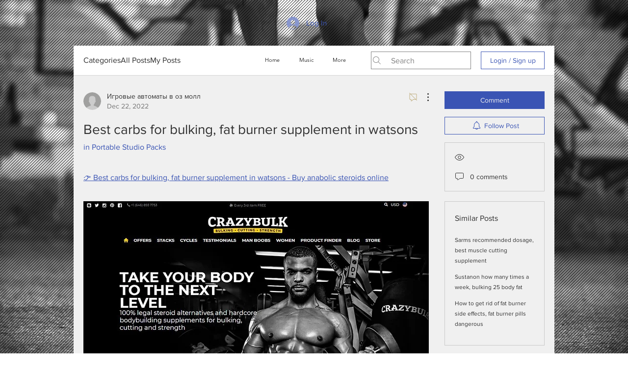

--- FILE ---
content_type: text/html; charset=utf-8
request_url: https://accounts.google.com/o/oauth2/postmessageRelay?parent=https%3A%2F%2Fstatic.parastorage.com&jsh=m%3B%2F_%2Fscs%2Fabc-static%2F_%2Fjs%2Fk%3Dgapi.lb.en.OE6tiwO4KJo.O%2Fd%3D1%2Frs%3DAHpOoo_Itz6IAL6GO-n8kgAepm47TBsg1Q%2Fm%3D__features__
body_size: 160
content:
<!DOCTYPE html><html><head><title></title><meta http-equiv="content-type" content="text/html; charset=utf-8"><meta http-equiv="X-UA-Compatible" content="IE=edge"><meta name="viewport" content="width=device-width, initial-scale=1, minimum-scale=1, maximum-scale=1, user-scalable=0"><script src='https://ssl.gstatic.com/accounts/o/2580342461-postmessagerelay.js' nonce="dmiccnPrW5ubuZ8wSvAnDQ"></script></head><body><script type="text/javascript" src="https://apis.google.com/js/rpc:shindig_random.js?onload=init" nonce="dmiccnPrW5ubuZ8wSvAnDQ"></script></body></html>